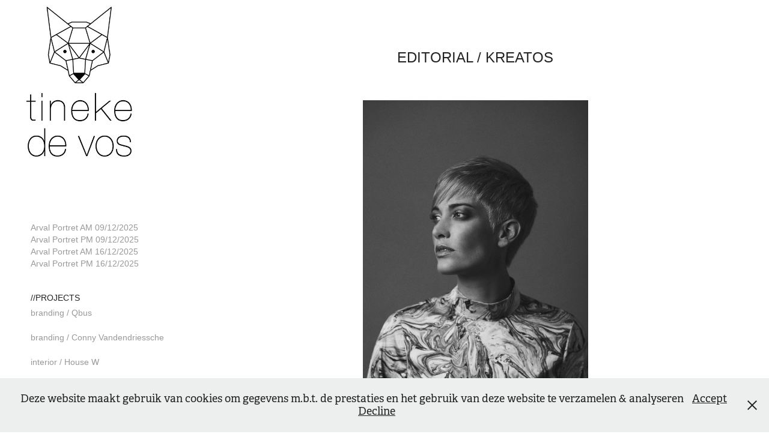

--- FILE ---
content_type: text/html; charset=utf-8
request_url: https://tinekedevos.be/editorial-kreatos-1
body_size: 4835
content:
<!DOCTYPE HTML>
<html lang="en-US">
<head>
  <meta charset="UTF-8" />
  <meta name="viewport" content="width=device-width, initial-scale=1" />
      <meta name="keywords"  content="corporate photography,business photography,portrait photography,photography,fotografie,bedrijfsfotografie,interieurfotografie,interior photography,branding photography,commercial photography" />
      <meta name="description"  content="Fotograaf voor al je business fotografie, portretten en interieur fotografie. " />
      <meta name="twitter:card"  content="summary_large_image" />
      <meta name="twitter:site"  content="@AdobePortfolio" />
      <meta  property="og:title" content="Tineke De Vos - editorial / Kreatos" />
      <meta  property="og:description" content="Fotograaf voor al je business fotografie, portretten en interieur fotografie. " />
      <meta  property="og:image" content="https://cdn.myportfolio.com/db0579a787cd9a7801d5177b47e6a64e/f477e35e-549c-4012-8d3a-26dec31c6a4e_rwc_0x137x1080x844x1080.jpg?h=1b10312a9e94e3e98287b08d0554ec38" />
      <link rel="icon" href="[data-uri]"  />
      <link rel="stylesheet" href="/dist/css/main.css" type="text/css" />
      <link rel="stylesheet" href="https://cdn.myportfolio.com/db0579a787cd9a7801d5177b47e6a64e/717829a48b5fad64747b7bf2f577ae731767956954.css?h=ab4ada3c9f593ae7c1189766c38a7c80" type="text/css" />
    <link rel="canonical" href="https://tinekedevos.be/editorial-kreatos-1" />
      <title>Tineke De Vos - editorial / Kreatos</title>
    <script type="text/javascript" src="//use.typekit.net/ik/[base64].js?cb=8dae7d4d979f383d5ca1dd118e49b6878a07c580" async onload="
    try {
      window.Typekit.load();
    } catch (e) {
      console.warn('Typekit not loaded.');
    }
    "></script>
</head>
  <body class="transition-enabled">  <div class='page-background-video page-background-video-with-panel'>
  </div>
  <div class="js-responsive-nav">
    <div class="responsive-nav has-social">
      <div class="close-responsive-click-area js-close-responsive-nav">
        <div class="close-responsive-button"></div>
      </div>
          <nav data-hover-hint="nav">
      <div class="page-title">
        <a href="/arval-portret-am-09122025" >Arval Portret AM 09/12/2025</a>
      </div>
      <div class="page-title">
        <a href="/arval-portret-pm-09122025" >Arval Portret PM 09/12/2025</a>
      </div>
      <div class="page-title">
        <a href="/arval-portret-am-16122025" >Arval Portret AM 16/12/2025</a>
      </div>
      <div class="page-title">
        <a href="/arval-portret-pm-16122025" >Arval Portret PM 16/12/2025</a>
      </div>
              <ul class="group">
                  <li class="gallery-title"><a href="/projects"  >//Projects</a></li>
            <li class="project-title"><a href="/branding-qbus"  >branding / Qbus</a></li>
            <li class="project-title"><a href="/branding-conny-vandendriessche"  >branding / Conny Vandendriessche</a></li>
            <li class="project-title"><a href="/interior-house-w"  >interior / House W</a></li>
            <li class="project-title"><a href="/branding-medipartner"  >branding / Medipartner</a></li>
            <li class="project-title"><a href="/studio-products"  >studio / products</a></li>
            <li class="project-title"><a href="/reportage-carglass"  >reportage / Carglass</a></li>
            <li class="project-title"><a href="/interior-recko-il-granito"  >interior / Recko + Il Granito</a></li>
            <li class="project-title"><a href="/campagne-fintro"  >campaign/ Fintro</a></li>
            <li class="project-title"><a href="/reportage-belcotec"  >reportage / Belcotec</a></li>
            <li class="project-title"><a href="/branding-stille-seizoen"  >branding / Stille Seizoen</a></li>
            <li class="project-title"><a href="/interior-de-keyzer-keukenarchitectuur"  >interior / De Keyzer Keukenarchitectuur</a></li>
            <li class="project-title"><a href="/reportage-beka"  >reportage / Beka</a></li>
            <li class="project-title"><a href="/commercial-corporate"  >commercial / corporate</a></li>
            <li class="project-title"><a href="/editorial-kreatos-1" class="active" >editorial / Kreatos</a></li>
            <li class="project-title"><a href="/interior-new-york-loft"  >interior / New York Loft</a></li>
            <li class="project-title"><a href="/editorial-kreatos-ss2020-family"  >editorial / Kreatos SS2020 family</a></li>
            <li class="project-title"><a href="/branding-gm-real-construct"  >branding GM real construct</a></li>
            <li class="project-title"><a href="/interior-villa-g"  >interior / Villa G</a></li>
            <li class="project-title"><a href="/sports-crossfit-aalst"  >sports / CrossFit Aalst</a></li>
            <li class="project-title"><a href="/editorial-kreatos"  >editorial / Kreatos</a></li>
            <li class="project-title"><a href="/portraits-hb-antwerp"  >portraits / HB Antwerp</a></li>
            <li class="project-title"><a href="/interior-villa-b"  >interior / Villa B</a></li>
            <li class="project-title"><a href="/portraitsbusiness"  >portraits/business</a></li>
            <li class="project-title"><a href="/interiorshowroomevolutioninterieur"  >interior/EvolutionInterieur</a></li>
            <li class="project-title"><a href="/interiorexteriorvillam"  >interior/exterior/VillaM</a></li>
            <li class="project-title"><a href="/interiorexteriorvillakl"  >interior/exterior/VillaKL</a></li>
            <li class="project-title"><a href="/reportagedepastorale"  >reportage/DePastorale</a></li>
            <li class="project-title"><a href="/concert-milow"  >concert / milow</a></li>
            <li class="project-title"><a href="/behindthescenesnieuwsbladmagazinecedricvanbranteghem"  >set/CedricVanBranteghem</a></li>
            <li class="project-title"><a href="/setphotographyvermist"  >setphotography/Vermist</a></li>
            <li class="project-title"><a href="/interiorlofth"  >Interior/LoftH</a></li>
              </ul>
      <div class="page-title">
        <a href="/contact" >//CONTACT</a>
      </div>
      <div class="page-title">
        <a href="/prints" >//PRINTS</a>
      </div>
      <div class="page-title">
        <a href="/terms" >//Terms</a>
      </div>
              <div class="social pf-nav-social" data-hover-hint="navSocialIcons">
                <ul>
                </ul>
              </div>
          </nav>
    </div>
  </div>
  <div class="site-wrap cfix js-site-wrap">
    <div class="site-container">
      <div class="site-content e2e-site-content">
        <div class="sidebar-content">
          <header class="site-header">
              <div class="logo-wrap" data-hover-hint="logo">
              </div>
  <div class="hamburger-click-area js-hamburger">
    <div class="hamburger">
      <i></i>
      <i></i>
      <i></i>
    </div>
  </div>
          </header>
              <nav data-hover-hint="nav">
      <div class="page-title">
        <a href="/arval-portret-am-09122025" >Arval Portret AM 09/12/2025</a>
      </div>
      <div class="page-title">
        <a href="/arval-portret-pm-09122025" >Arval Portret PM 09/12/2025</a>
      </div>
      <div class="page-title">
        <a href="/arval-portret-am-16122025" >Arval Portret AM 16/12/2025</a>
      </div>
      <div class="page-title">
        <a href="/arval-portret-pm-16122025" >Arval Portret PM 16/12/2025</a>
      </div>
              <ul class="group">
                  <li class="gallery-title"><a href="/projects"  >//Projects</a></li>
            <li class="project-title"><a href="/branding-qbus"  >branding / Qbus</a></li>
            <li class="project-title"><a href="/branding-conny-vandendriessche"  >branding / Conny Vandendriessche</a></li>
            <li class="project-title"><a href="/interior-house-w"  >interior / House W</a></li>
            <li class="project-title"><a href="/branding-medipartner"  >branding / Medipartner</a></li>
            <li class="project-title"><a href="/studio-products"  >studio / products</a></li>
            <li class="project-title"><a href="/reportage-carglass"  >reportage / Carglass</a></li>
            <li class="project-title"><a href="/interior-recko-il-granito"  >interior / Recko + Il Granito</a></li>
            <li class="project-title"><a href="/campagne-fintro"  >campaign/ Fintro</a></li>
            <li class="project-title"><a href="/reportage-belcotec"  >reportage / Belcotec</a></li>
            <li class="project-title"><a href="/branding-stille-seizoen"  >branding / Stille Seizoen</a></li>
            <li class="project-title"><a href="/interior-de-keyzer-keukenarchitectuur"  >interior / De Keyzer Keukenarchitectuur</a></li>
            <li class="project-title"><a href="/reportage-beka"  >reportage / Beka</a></li>
            <li class="project-title"><a href="/commercial-corporate"  >commercial / corporate</a></li>
            <li class="project-title"><a href="/editorial-kreatos-1" class="active" >editorial / Kreatos</a></li>
            <li class="project-title"><a href="/interior-new-york-loft"  >interior / New York Loft</a></li>
            <li class="project-title"><a href="/editorial-kreatos-ss2020-family"  >editorial / Kreatos SS2020 family</a></li>
            <li class="project-title"><a href="/branding-gm-real-construct"  >branding GM real construct</a></li>
            <li class="project-title"><a href="/interior-villa-g"  >interior / Villa G</a></li>
            <li class="project-title"><a href="/sports-crossfit-aalst"  >sports / CrossFit Aalst</a></li>
            <li class="project-title"><a href="/editorial-kreatos"  >editorial / Kreatos</a></li>
            <li class="project-title"><a href="/portraits-hb-antwerp"  >portraits / HB Antwerp</a></li>
            <li class="project-title"><a href="/interior-villa-b"  >interior / Villa B</a></li>
            <li class="project-title"><a href="/portraitsbusiness"  >portraits/business</a></li>
            <li class="project-title"><a href="/interiorshowroomevolutioninterieur"  >interior/EvolutionInterieur</a></li>
            <li class="project-title"><a href="/interiorexteriorvillam"  >interior/exterior/VillaM</a></li>
            <li class="project-title"><a href="/interiorexteriorvillakl"  >interior/exterior/VillaKL</a></li>
            <li class="project-title"><a href="/reportagedepastorale"  >reportage/DePastorale</a></li>
            <li class="project-title"><a href="/concert-milow"  >concert / milow</a></li>
            <li class="project-title"><a href="/behindthescenesnieuwsbladmagazinecedricvanbranteghem"  >set/CedricVanBranteghem</a></li>
            <li class="project-title"><a href="/setphotographyvermist"  >setphotography/Vermist</a></li>
            <li class="project-title"><a href="/interiorlofth"  >Interior/LoftH</a></li>
              </ul>
      <div class="page-title">
        <a href="/contact" >//CONTACT</a>
      </div>
      <div class="page-title">
        <a href="/prints" >//PRINTS</a>
      </div>
      <div class="page-title">
        <a href="/terms" >//Terms</a>
      </div>
                  <div class="social pf-nav-social" data-hover-hint="navSocialIcons">
                    <ul>
                    </ul>
                  </div>
              </nav>
        </div>
        <main>
  <div class="page-container" data-context="page.page.container" data-hover-hint="pageContainer">
    <section class="page standard-modules">
        <header class="page-header content" data-context="pages" data-identity="id:p60017664241dcf27323c9e641498686047774328be0430e145d8e">
            <h1 class="title preserve-whitespace">editorial / Kreatos</h1>
            <p class="description"></p>
        </header>
      <div class="page-content js-page-content" data-context="pages" data-identity="id:p60017664241dcf27323c9e641498686047774328be0430e145d8e">
        <div id="project-canvas" class="js-project-modules modules content">
          <div id="project-modules">
              
              <div class="project-module module image project-module-image js-js-project-module"  style="padding-top: px;
padding-bottom: px;
">

  

  
     <div class="js-lightbox" data-src="https://cdn.myportfolio.com/db0579a787cd9a7801d5177b47e6a64e/3fbe2dc9-a78c-4674-96bf-a37d6f291955.jpg?h=2c3960580ead66aa34714ae39c8cac1f">
           <img
             class="js-lazy e2e-site-project-module-image"
             src="[data-uri]"
             data-src="https://cdn.myportfolio.com/db0579a787cd9a7801d5177b47e6a64e/3fbe2dc9-a78c-4674-96bf-a37d6f291955_rw_1200.jpg?h=efb3a9eeaeb9ee83982f5e9d1ce72cc7"
             data-srcset="https://cdn.myportfolio.com/db0579a787cd9a7801d5177b47e6a64e/3fbe2dc9-a78c-4674-96bf-a37d6f291955_rw_600.jpg?h=ff513dd4ce547d45bd5ad2eb453760d3 600w,https://cdn.myportfolio.com/db0579a787cd9a7801d5177b47e6a64e/3fbe2dc9-a78c-4674-96bf-a37d6f291955_rw_1200.jpg?h=efb3a9eeaeb9ee83982f5e9d1ce72cc7 1080w,"
             data-sizes="(max-width: 1080px) 100vw, 1080px"
             width="1080"
             height="0"
             style="padding-bottom: 150%; background: rgba(0, 0, 0, 0.03)"
             
           >
     </div>
  

</div>

              
              
              
              
              
              
              
              
              
              <div class="project-module module image project-module-image js-js-project-module"  style="padding-top: px;
padding-bottom: px;
">

  

  
     <div class="js-lightbox" data-src="https://cdn.myportfolio.com/db0579a787cd9a7801d5177b47e6a64e/4504a2ce-067b-44a1-ac1a-26deef7602b0.jpeg?h=f84acb25f02dff0a31b019974054e54e">
           <img
             class="js-lazy e2e-site-project-module-image"
             src="[data-uri]"
             data-src="https://cdn.myportfolio.com/db0579a787cd9a7801d5177b47e6a64e/4504a2ce-067b-44a1-ac1a-26deef7602b0_rw_1200.jpeg?h=569c9ecb2e5ec7851c60efc418921d48"
             data-srcset="https://cdn.myportfolio.com/db0579a787cd9a7801d5177b47e6a64e/4504a2ce-067b-44a1-ac1a-26deef7602b0_rw_600.jpeg?h=11172f8208e0e7aea9bc766a1ece950c 600w,https://cdn.myportfolio.com/db0579a787cd9a7801d5177b47e6a64e/4504a2ce-067b-44a1-ac1a-26deef7602b0_rw_1200.jpeg?h=569c9ecb2e5ec7851c60efc418921d48 1080w,"
             data-sizes="(max-width: 1080px) 100vw, 1080px"
             width="1080"
             height="0"
             style="padding-bottom: 150%; background: rgba(0, 0, 0, 0.03)"
             
           >
     </div>
  

</div>

              
              
              
              
              
              
              
              
              
              <div class="project-module module image project-module-image js-js-project-module"  style="padding-top: px;
padding-bottom: px;
">

  

  
     <div class="js-lightbox" data-src="https://cdn.myportfolio.com/db0579a787cd9a7801d5177b47e6a64e/42c71b16-028f-4a2e-b91b-61e20f29e940.jpg?h=afff156b80e314f31e2f8d45409e04b1">
           <img
             class="js-lazy e2e-site-project-module-image"
             src="[data-uri]"
             data-src="https://cdn.myportfolio.com/db0579a787cd9a7801d5177b47e6a64e/42c71b16-028f-4a2e-b91b-61e20f29e940_rw_1200.jpg?h=becf622bd50c51bf06f3f980c4453401"
             data-srcset="https://cdn.myportfolio.com/db0579a787cd9a7801d5177b47e6a64e/42c71b16-028f-4a2e-b91b-61e20f29e940_rw_600.jpg?h=f35f89f4272abbf420ee8a1064d5279c 600w,https://cdn.myportfolio.com/db0579a787cd9a7801d5177b47e6a64e/42c71b16-028f-4a2e-b91b-61e20f29e940_rw_1200.jpg?h=becf622bd50c51bf06f3f980c4453401 1080w,"
             data-sizes="(max-width: 1080px) 100vw, 1080px"
             width="1080"
             height="0"
             style="padding-bottom: 141.83%; background: rgba(0, 0, 0, 0.03)"
             
           >
     </div>
  

</div>

              
              
              
              
              
              
              
              
              
              <div class="project-module module image project-module-image js-js-project-module"  style="padding-top: px;
padding-bottom: px;
">

  

  
     <div class="js-lightbox" data-src="https://cdn.myportfolio.com/db0579a787cd9a7801d5177b47e6a64e/adea2506-3878-41e3-8bf8-b6c5f2dc3f1b.jpeg?h=e7dc02206a97a79b3a2686cf9c95e375">
           <img
             class="js-lazy e2e-site-project-module-image"
             src="[data-uri]"
             data-src="https://cdn.myportfolio.com/db0579a787cd9a7801d5177b47e6a64e/adea2506-3878-41e3-8bf8-b6c5f2dc3f1b_rw_1200.jpeg?h=8cdb4bfc3a23a3c29bbd916e1cd0a057"
             data-srcset="https://cdn.myportfolio.com/db0579a787cd9a7801d5177b47e6a64e/adea2506-3878-41e3-8bf8-b6c5f2dc3f1b_rw_600.jpeg?h=750602fb234fe1077bd7169f7444cd3b 600w,https://cdn.myportfolio.com/db0579a787cd9a7801d5177b47e6a64e/adea2506-3878-41e3-8bf8-b6c5f2dc3f1b_rw_1200.jpeg?h=8cdb4bfc3a23a3c29bbd916e1cd0a057 1080w,"
             data-sizes="(max-width: 1080px) 100vw, 1080px"
             width="1080"
             height="0"
             style="padding-bottom: 140%; background: rgba(0, 0, 0, 0.03)"
             
           >
     </div>
  

</div>

              
              
              
              
              
              
              
              
              
              <div class="project-module module image project-module-image js-js-project-module"  style="padding-top: px;
padding-bottom: px;
">

  

  
     <div class="js-lightbox" data-src="https://cdn.myportfolio.com/db0579a787cd9a7801d5177b47e6a64e/8f593fab-bdb3-4759-9dcb-08e80c28b9c7.jpg?h=a78c6873e0b5694ca34a4599526f20ae">
           <img
             class="js-lazy e2e-site-project-module-image"
             src="[data-uri]"
             data-src="https://cdn.myportfolio.com/db0579a787cd9a7801d5177b47e6a64e/8f593fab-bdb3-4759-9dcb-08e80c28b9c7_rw_1200.jpg?h=2bdb0f0d6d9fd9190e832f4f2cb801a4"
             data-srcset="https://cdn.myportfolio.com/db0579a787cd9a7801d5177b47e6a64e/8f593fab-bdb3-4759-9dcb-08e80c28b9c7_rw_600.jpg?h=35f6565f599b2c795c8167d2fb35511f 600w,https://cdn.myportfolio.com/db0579a787cd9a7801d5177b47e6a64e/8f593fab-bdb3-4759-9dcb-08e80c28b9c7_rw_1200.jpg?h=2bdb0f0d6d9fd9190e832f4f2cb801a4 1080w,"
             data-sizes="(max-width: 1080px) 100vw, 1080px"
             width="1080"
             height="0"
             style="padding-bottom: 149.67%; background: rgba(0, 0, 0, 0.03)"
             
           >
     </div>
  

</div>

              
              
              
              
              
              
              
              
              
              <div class="project-module module image project-module-image js-js-project-module"  style="padding-top: px;
padding-bottom: px;
">

  

  
     <div class="js-lightbox" data-src="https://cdn.myportfolio.com/db0579a787cd9a7801d5177b47e6a64e/2c1d4d6f-4c07-426e-9c10-117367b63f72.jpeg?h=1f45719a2a26208f4ee49f6c3f0071ad">
           <img
             class="js-lazy e2e-site-project-module-image"
             src="[data-uri]"
             data-src="https://cdn.myportfolio.com/db0579a787cd9a7801d5177b47e6a64e/2c1d4d6f-4c07-426e-9c10-117367b63f72_rw_1200.jpeg?h=9ee131557e256cc84c725fe6f1091517"
             data-srcset="https://cdn.myportfolio.com/db0579a787cd9a7801d5177b47e6a64e/2c1d4d6f-4c07-426e-9c10-117367b63f72_rw_600.jpeg?h=145c2b3e4f218c02085f7863181f7a12 600w,https://cdn.myportfolio.com/db0579a787cd9a7801d5177b47e6a64e/2c1d4d6f-4c07-426e-9c10-117367b63f72_rw_1200.jpeg?h=9ee131557e256cc84c725fe6f1091517 1080w,"
             data-sizes="(max-width: 1080px) 100vw, 1080px"
             width="1080"
             height="0"
             style="padding-bottom: 142.33%; background: rgba(0, 0, 0, 0.03)"
             
           >
     </div>
  

</div>

              
              
              
              
              
              
              
              
              
              <div class="project-module module image project-module-image js-js-project-module"  style="padding-top: px;
padding-bottom: px;
">

  

  
     <div class="js-lightbox" data-src="https://cdn.myportfolio.com/db0579a787cd9a7801d5177b47e6a64e/da1e72ad-2622-4a0c-adc1-30f0f66a6cb8.jpeg?h=b2873b10940cf5b398bad78c6a70368a">
           <img
             class="js-lazy e2e-site-project-module-image"
             src="[data-uri]"
             data-src="https://cdn.myportfolio.com/db0579a787cd9a7801d5177b47e6a64e/da1e72ad-2622-4a0c-adc1-30f0f66a6cb8_rw_1200.jpeg?h=099545dc486d741ef8ab3ccd6b6a46e1"
             data-srcset="https://cdn.myportfolio.com/db0579a787cd9a7801d5177b47e6a64e/da1e72ad-2622-4a0c-adc1-30f0f66a6cb8_rw_600.jpeg?h=16a04a9ef69e51a3d0c8e9f6870eb9b9 600w,https://cdn.myportfolio.com/db0579a787cd9a7801d5177b47e6a64e/da1e72ad-2622-4a0c-adc1-30f0f66a6cb8_rw_1200.jpeg?h=099545dc486d741ef8ab3ccd6b6a46e1 1080w,"
             data-sizes="(max-width: 1080px) 100vw, 1080px"
             width="1080"
             height="0"
             style="padding-bottom: 150%; background: rgba(0, 0, 0, 0.03)"
             
           >
     </div>
  

</div>

              
              
              
              
              
              
              
              
          </div>
        </div>
      </div>
    </section>
        <section class="back-to-top" data-hover-hint="backToTop">
          <a href="#"><span class="arrow">&uarr;</span><span class="preserve-whitespace">Back to Top</span></a>
        </section>
        <a class="back-to-top-fixed js-back-to-top back-to-top-fixed-with-panel" data-hover-hint="backToTop" data-hover-hint-placement="top-start" href="#">
          <svg version="1.1" id="Layer_1" xmlns="http://www.w3.org/2000/svg" xmlns:xlink="http://www.w3.org/1999/xlink" x="0px" y="0px"
           viewBox="0 0 26 26" style="enable-background:new 0 0 26 26;" xml:space="preserve" class="icon icon-back-to-top">
          <g>
            <path d="M13.8,1.3L21.6,9c0.1,0.1,0.1,0.3,0.2,0.4c0.1,0.1,0.1,0.3,0.1,0.4s0,0.3-0.1,0.4c-0.1,0.1-0.1,0.3-0.3,0.4
              c-0.1,0.1-0.2,0.2-0.4,0.3c-0.2,0.1-0.3,0.1-0.4,0.1c-0.1,0-0.3,0-0.4-0.1c-0.2-0.1-0.3-0.2-0.4-0.3L14.2,5l0,19.1
              c0,0.2-0.1,0.3-0.1,0.5c0,0.1-0.1,0.3-0.3,0.4c-0.1,0.1-0.2,0.2-0.4,0.3c-0.1,0.1-0.3,0.1-0.5,0.1c-0.1,0-0.3,0-0.4-0.1
              c-0.1-0.1-0.3-0.1-0.4-0.3c-0.1-0.1-0.2-0.2-0.3-0.4c-0.1-0.1-0.1-0.3-0.1-0.5l0-19.1l-5.7,5.7C6,10.8,5.8,10.9,5.7,11
              c-0.1,0.1-0.3,0.1-0.4,0.1c-0.2,0-0.3,0-0.4-0.1c-0.1-0.1-0.3-0.2-0.4-0.3c-0.1-0.1-0.1-0.2-0.2-0.4C4.1,10.2,4,10.1,4.1,9.9
              c0-0.1,0-0.3,0.1-0.4c0-0.1,0.1-0.3,0.3-0.4l7.7-7.8c0.1,0,0.2-0.1,0.2-0.1c0,0,0.1-0.1,0.2-0.1c0.1,0,0.2,0,0.2-0.1
              c0.1,0,0.1,0,0.2,0c0,0,0.1,0,0.2,0c0.1,0,0.2,0,0.2,0.1c0.1,0,0.1,0.1,0.2,0.1C13.7,1.2,13.8,1.2,13.8,1.3z"/>
          </g>
          </svg>
        </a>
  </div>
              <footer class="site-footer" data-hover-hint="footer">
                <div class="footer-text">
                  All photos: copyright Tineke De Vos.
                </div>
              </footer>
        </main>
      </div>
    </div>
  </div>
  <div class="cookie-banner js-cookie-banner">
    <p>Deze website maakt gebruik van cookies om gegevens m.b.t. de prestaties en het gebruik van deze website te verzamelen &amp; analyseren
      <a class="consent-link" href="#">Accept</a>
      <a class="decline-link" href="#">Decline</a>
    </p>
    <svg xmlns="http://www.w3.org/2000/svg" viewBox="-6458 -2604 16 16" class='close-btn'>
      <g id="Group_1479" data-name="Group 1479" transform="translate(-8281.367 -3556.368)">
        <rect id="Rectangle_6401" data-name="Rectangle 6401" class="stroke" width="1.968" height="20.66" transform="translate(1823.367 953.759) rotate(-45)"/>
        <rect id="Rectangle_6402" data-name="Rectangle 6402" class="stroke" width="1.968" height="20.66" transform="translate(1824.758 968.368) rotate(-135)"/>
      </g>
    </svg>
  </div>
</body>
<script type="text/javascript">
  // fix for Safari's back/forward cache
  window.onpageshow = function(e) {
    if (e.persisted) { window.location.reload(); }
  };
</script>
  <script type="text/javascript">var __config__ = {"page_id":"p60017664241dcf27323c9e641498686047774328be0430e145d8e","theme":{"name":"basic"},"pageTransition":true,"linkTransition":true,"disableDownload":false,"localizedValidationMessages":{"required":"This field is required","Email":"This field must be a valid email address"},"lightbox":{"enabled":false},"cookie_banner":{"enabled":true,"color":{"text":"#212121","bg":"#EDEEEE"}},"googleAnalytics":{"trackingCode":"UA-51724041-1","anonymization":false}};</script>
  <script type="text/javascript" src="/site/translations?cb=8dae7d4d979f383d5ca1dd118e49b6878a07c580"></script>
  <script type="text/javascript" src="/dist/js/main.js?cb=8dae7d4d979f383d5ca1dd118e49b6878a07c580"></script>
</html>
